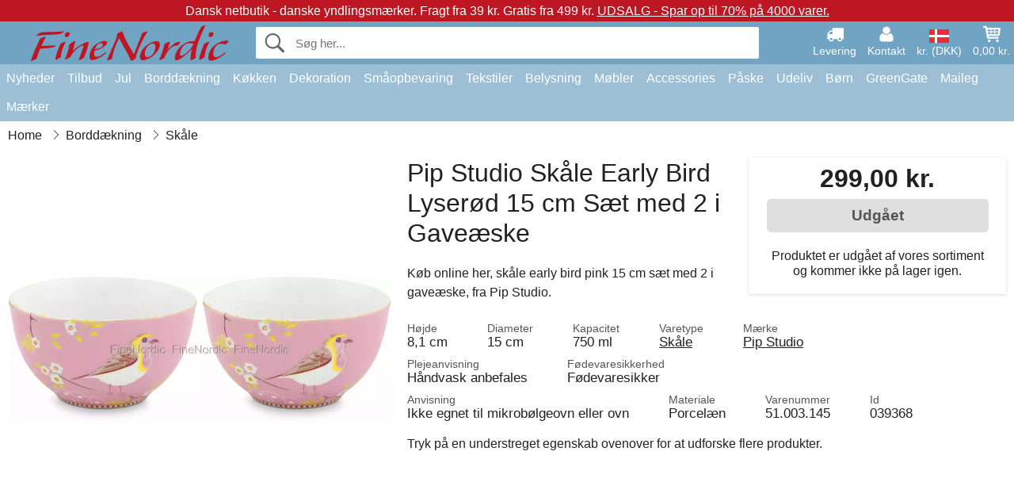

--- FILE ---
content_type: text/html; charset=UTF-8
request_url: https://www.finenordic.dk/pip-studio-skaale-early-bird-pink-15-cm-saet-med-2-i-gaveaeske.html
body_size: 11801
content:
<!DOCTYPE html>
<html lang="da">
<head>
	<meta charset="UTF-8">
	<title>Pip Studio Skåle Early Bird Pink 15 cm Sæt med 2 i Gaveæske</title>
	<meta name="description" content="Køb online her, skåle early bird pink 15 cm sæt med 2 i gaveæske, fra Pip Studio.">
	<meta name="robots" content="noindex">
	<meta name="viewport" content="width=device-width,initial-scale=1">
	<meta name="apple-mobile-web-app-capable" content="yes">
	<link rel="apple-touch-icon" sizes="180x180" href="https://images.finenordic.dk/image/favicon/finenordic/apple-touch-icon.png">
    <link rel="icon" type="image/png" href="https://images.finenordic.dk/image/favicon/finenordic/favicon-32x32.png" sizes="32x32">
    <link rel="icon" type="image/png" href="https://images.finenordic.dk/image/favicon/finenordic/favicon-16x16.png" sizes="16x16">
    <link rel="manifest" href="/static/site_meta/1/manifest.json">
    <link rel="mask-icon" href="https://images.finenordic.dk/image/favicon/finenordic/favicon/safari-pinned-tab.svg" color="#5bbad5">
    <link rel="shortcut icon" href="https://images.finenordic.dk/image/favicon/finenordic/favicon.ico">
    <meta name="msapplication-config" content="/static/site_meta/1/browserconfig.xml">
    <meta name="theme-color" content="#71a3c3">
    <link rel="search" type="application/opensearchdescription+xml" href="/static/site_meta/1/opensearch.xml" title="FineNordic">
	<meta property="og:site_name" content="FineNordic">
	<meta property="og:url" content="https://www.finenordic.dk/pip-studio-skaale-early-bird-pink-15-cm-saet-med-2-i-gaveaeske.html">
	<meta property="og:title" content="Pip Studio Skåle Early Bird Pink 15 cm Sæt med 2 i Gaveæske">
	<meta property="og:description" content="Køb online her, skåle early bird pink 15 cm sæt med 2 i gaveæske, fra Pip Studio.">
	<meta property="og:image" content="https://images.finenordic.dk/image/51724-large-1583686191/pip-studio-skaale-early-bird-pink-15-cm-saet-med-2-i-gaveaeske.jpg">
	<meta property="og:type" content="product">
	<meta property="og:availability" content="oos">
	<meta property="product:price:amount" content="299">
	<meta property="product:price:currency" content="DKK">
<link rel="alternate" href="https://www.finenordic.dk/pip-studio-skaale-early-bird-pink-15-cm-saet-med-2-i-gaveaeske.html" hreflang="da-DK"><link rel="alternate" href="https://www.finenordic.com/pip-studio-bowls-early-bird-pink-15-cm-set-of-2-in-gift-box.html" hreflang="x-default"><link rel="alternate" href="https://www.finenordic.de/pip-studio-schuesseln-early-bird-pink-15-cm-2er-set-im-geschenkbox.html" hreflang="de-AT"><link rel="alternate" href="https://www.finenordic.de/pip-studio-schuesseln-early-bird-pink-15-cm-2er-set-im-geschenkbox.html" hreflang="de-DE"><link rel="alternate" href="https://www.finenordic.no/pip-studio-skaaler-early-bird-pink-15-cm-sett-med-2-i-gaveeske.html" hreflang="no-NO"><link rel="alternate" href="https://www.finenordic.se/pip-studio-skaalar-early-bird-pink-15-cm-set-med-2-i-presentlaada.html" hreflang="sv-SE"><link rel="alternate" href="https://www.finenordic.co.uk/pip-studio-bowls-early-bird-pink-15-cm-set-of-2-in-gift-box.html" hreflang="en-GB"><link rel="alternate" href="https://www.finenordic.ch/pip-studio-schuesseln-early-bird-pink-15-cm-2er-set-im-geschenkbox.html" hreflang="de-CH">	
	<link rel="canonical" href="https://www.finenordic.dk/pip-studio-skaale-early-bird-pink-15-cm-saet-med-2-i-gaveaeske.html">
	
	<script>
	var hasCookies = document.cookie.length;
	
	function getCookie(a){if(!hasCookies)return"";a+="=";for(var c=document.cookie.split(";"),b=0;b<c.length;b++){var d=c[b].trim();if(0===d.indexOf(a))return decodeURIComponent(d.substring(a.length).replace(/\+/g, '%20'))}return""};

	function deleteCookie(a) {document.cookie=a+'=;'+'expires=Thu, 01 Jan 1970 00:00:00 GMT';}
	
	if (hasCookies) {
		if (getCookie('redirect_request')) {					
			document.cookie = 'redirect_reply=1;path=/';
			if (getCookie('redirect_reply')) {
				deleteCookie('redirect_request');
				window.location.reload(true);
			}
		}
	}
				
	</script>
	<link rel="stylesheet" href="/static/css/a_D_XuYHSroWhu2.pX1MlA.css"></head>
<body itemscope itemtype="http://schema.org/WebPage">
	<div id="page">
		<div id="page_overlay"></div>		
				<div id="context_notice_wrapper" class="row"><div id="context_notice" style="padding-right:5px;">
<span>Dansk netbutik - danske yndlingsmærker.</span><span>&nbsp;Fragt fra 39 kr. Gratis fra 499 kr.</span><span>&nbsp;<a href="/tilbud">UDSALG - Spar op til 70% på 4000 varer.</a></span>
</div></div>
				<header id="header" class="row main_color_500">
			<div id="header_links">						
				<a class="header_link_item desktop" href="/levering">
					<svg width="22" height="22" viewBox="0 0 1792 1792" fill="#fff" focusable="false">
						<path d="M640 1408q0-52-38-90t-90-38-90 38-38 90 38 90 90 38 90-38 38-90zm-384-512h384v-256h-158q-13 0-22 9l-195 195q-9 9-9 22v30zm1280 512q0-52-38-90t-90-38-90 38-38 90 38 90 90 38 90-38 38-90zm256-1088v1024q0 15-4 26.5t-13.5 18.5-16.5 11.5-23.5 6-22.5 2-25.5 0-22.5-.5q0 106-75 181t-181 75-181-75-75-181h-384q0 106-75 181t-181 75-181-75-75-181h-64q-3 0-22.5.5t-25.5 0-22.5-2-23.5-6-16.5-11.5-13.5-18.5-4-26.5q0-26 19-45t45-19v-320q0-8-.5-35t0-38 2.5-34.5 6.5-37 14-30.5 22.5-30l198-198q19-19 50.5-32t58.5-13h160v-192q0-26 19-45t45-19h1024q26 0 45 19t19 45z"></path>
					</svg>
					<span class="text">Levering</span>
				</a>
				<a class="header_link_item desktop" href="/kontakt">
					<svg width="22" height="22" viewBox="0 0 1792 1792" fill="#fff" focusable="false">
						<path d="M1600 1405q0 120-73 189.5t-194 69.5h-874q-121 0-194-69.5t-73-189.5q0-53 3.5-103.5t14-109 26.5-108.5 43-97.5 62-81 85.5-53.5 111.5-20q9 0 42 21.5t74.5 48 108 48 133.5 21.5 133.5-21.5 108-48 74.5-48 42-21.5q61 0 111.5 20t85.5 53.5 62 81 43 97.5 26.5 108.5 14 109 3.5 103.5zm-320-893q0 159-112.5 271.5t-271.5 112.5-271.5-112.5-112.5-271.5 112.5-271.5 271.5-112.5 271.5 112.5 112.5 271.5z"></path>
					</svg>
					<span class="text">Kontakt</span>
				</a>											
				<a href="#" id="change_context_toggle" class="header_link_item"><img id="header_link_flag" src="https://images.finenordic.dk/image/flags/DK.png" /><span class="text">kr. (DKK)</span></a>											
				<a href="#" id="header_cart" class="header_link_item">					
					<svg viewBox="0 0 19.3 19.3" width="22" height="22" focusable="false" fill="#fff">
						<path d="M19 3c-0.2-0.2-0.5-0.3-0.8-0.3H4.4L4.2 1.5C4.2 1 3.7 0.6 3.3 0.6H1c-0.6 0-1 0.4-1 1s0.4 1 1 1h1.4l1.9 11.2c0 0 0 0.1 0 0.1 0 0.1 0 0.1 0.1 0.2 0 0.1 0.1 0.1 0.1 0.2 0 0 0.1 0.1 0.1 0.1 0.1 0.1 0.1 0.1 0.2 0.1 0 0 0.1 0 0.1 0.1 0.1 0 0.2 0.1 0.4 0.1 0 0 11 0 11 0 0.6 0 1-0.4 1-1s-0.4-1-1-1H6.1l-0.2-1H17.3c0.5 0 0.9-0.4 1-0.9l1-7C19.3 3.5 19.2 3.2 19 3zM17.1 4.6l-0.3 2H13.3v-2H17.1zM12.3 4.6v2h-3v-2H12.3zM12.3 7.6v2h-3v-2H12.3zM8.3 4.6v2h-3c-0.1 0-0.1 0-0.1 0l-0.3-2H8.3zM5.3 7.6H8.3v2H5.6L5.3 7.6zM13.3 9.6v-2h3.4l-0.3 2H13.3z"/>
						<circle cx="6.8" cy="17.1" r="1.5"/>
						<circle cx="15.8" cy="17.1" r="1.5"/>
					</svg>
					<span id="header_cart_total" class="text">0,00 kr.</span>
					<span id="header_cart_text" class="text">Kurv</span>						
				</a>	
			</div>
			<div id="header_container" class="container">
				<svg id="menu_toggle" viewBox="0 0 36 24" fill="#fff" focusable="false">
					<path d="M0 24h36v-4H0v4zm0-10h36v-4H0v4zm0-14v4h36v-4H6z"></path>
				</svg>
				<div id="header_logo_container">
					<a href="/">
						<img id="header_logo" src="https://images.finenordic.dk/image/logo/finenordic/finenordic.svg" alt="FineNordic">
					</a>
				</div>
				<div id="header_search">
					<div id="search_wrapper">
												<form action="/soeg" method="get" role="search" id="header_search_form" tabindex="-1">	
							<div id="search_input_wrapper">								
								<button id="submit_search" tabindex="-1">
									<div class="spinner">	
										<div class="spinner_inner">
									        <div class="circle_clipper left">
									        	<div class="circle"></div>	        		
									        </div><div class="circle_clipper right">
									          <div class="circle"></div>
									        </div>
								    	</div>
								    </div>
									<svg id="submit_search_icon" viewBox="0 0 16 16" fill="#666" focusable="false">
										<path d="M15.7 13.3l-3.81-3.83A5.93 5.93 0 0 0 13 6c0-3.31-2.69-6-6-6S1 2.69 1 6s2.69 6 6 6c1.3 0 2.48-.41 3.47-1.11l3.83 3.81c.19.2.45.3.7.3.25 0 .52-.09.7-.3a.996.996 0 0 0 0-1.41v.01zM7 10.7c-2.59 0-4.7-2.11-4.7-4.7 0-2.59 2.11-4.7 4.7-4.7 2.59 0 4.7 2.11 4.7 4.7 0 2.59-2.11 4.7-4.7 4.7z"></path>
									</svg>
								</button>
								<input name="q" id="header_search_input" value="" placeholder="Søg her..." autocomplete="off" autocorrect="off" autocapitalize="off">
								<button type="button" id="search_close">	
									<svg id="search_close_icon" viewBox="0 0 16 16" fill="#666" focusable="false">
										<path d="M2,0 l6,6 6,-6 2,2 -6,6 6,6 -2,2 -6,-6 -6,6 -2,-2 6,-6 -6,-6z"></path>
									</svg>
								</button>															
							</div>						
							<div id="search_results">
								<div id="search_content"></div>
								<button id="total_results"></button>
								<div id="ajax_no_results" class="row">Beklager, men vi fandt ikke noget.</div>							
							</div>
						</form>	
					</div>
				</div>			
				<div id="header_cart_spacer"></div>								
			</div>				
		</header>
		<div id="sidebar_cart" tabindex="-1">				
			<div id="cart_summary">
				<div class="sidebar_top row main_color_500 main_color_300_border">
					<div class="sidebar_title">
						<a href="#" class="sidebar_close sidebar_close_js">	
							<svg viewBox="0 0 16 16" width="16" height="16" fill="#fff" focusable="false">
								<path d="M2,0 l6,6 6,-6 2,2 -6,6 6,6 -2,2 -6,-6 -6,6 -2,-2 6,-6 -6,-6z"></path>
							</svg>
							Luk						</a>
						Indkøbskurv					</div>								
					<div id="cart_summary_total">Total (<span id="cart_count"></span>):<span id="cart_total"></span></div>	
					<div id="cart_summary_action" class="row">
						<a href="/kurv" class="button cart_button_view">
							Vis kurv				
						</a>
						<a href="/kurv" class="button action cart_button_checkout">
							Til kassen																										
							<svg class="chevron-right" width="12px" height="18px" viewBox="0 0 12 18" fill="#fff" focusable="false">
								<path d="M0.88 2.12L3 0l9 9 -9 9 -2.12-2.12L7.76 9z"></path>
							</svg>					
						</a>						
					</div>												
				</div>
				<div id="cart_summary_inner" class="row">
					<p id="cart_no_products">Din indkøbskurv er tom.</p>
					<div id="cart_summary_content" class="row scrollable_section"></div>					
				</div>	
			</div>
		</div>
		<div id="sidebar_context" tabindex="-1">
			<div id="change_context">				
				<div class="sidebar_top row main_color_500 main_color_300_border">
					<div class="sidebar_title">
						<a href="#" class="sidebar_close sidebar_close_js">	
							<svg viewBox="0 0 16 16" width="16" height="16" fill="#fff" focusable="false">
								<path d="M2,0 l6,6 6,-6 2,2 -6,6 6,6 -2,2 -6,-6 -6,6 -2,-2 6,-6 -6,-6z"></path>
							</svg>
							Luk						</a>
						Land og valuta					</div>
				</div>
				<div id="change_context_inner" class="row scrollable_section">
					<div id="change_context_top">	
						<form method="POST">
							<label class="row" for="country_select">Leverings-land</label>										
							<select name="id_country" id="country_select" class="row"></select>
							<label class="row" for="currency_select">Valuta</label>
							<select name="id_currency" id="currency_select" class="row"></select>
							<button type="submit" name="action" value="setContext" class="button action" id="submit_context">Opdater</button>
						</form>
					</div>
					<div id="change_context_bottom">	
						<ul>
														<li>
								<a href="/levering">Fragtpriser</a>
							</li>
														<li>
								<a href="/fortrydelsesret-retur">Fortrydelsesret og returer</a>
							</li>
														<li>
								<a href="/betalingsmaader">Betalingsmåder</a>
							</li>
														<li>
								<a href="/saadan-handler-du">Sådan handler du</a>
							</li>
														<li>
								<a href="/sporing">Spor din ordre</a>
							</li>
														<li>
								<a href="/kontakt">Kontakt os</a>
							</li>
														<li>
								<a href="/om-os">Om os</a>
							</li>
														<li>
								<a href="/butik">Butik og åbningstider</a>
							</li>
														<li>
								<a href="/handelsbetingelser">Handelsbetingelser</a>
							</li>
														<li>
								<a href="/presse">Presse</a>
							</li>
														<li>
								<a href="/sitemap">Webside-oversigt</a>
							</li>
														<li>
								<a href="/job">Job</a>
							</li>
													</ul>
					</div>	
				</div>
			</div>
		</div>		
		<div id="sidebar_menu">				
		<div role="navigation" id="header_navigation" class="row main_color_300" itemscope itemtype="http://schema.org/SiteNavigationElement">
	<div id="nav_top">	
		<div id="nav_title">
			Menu			
		</div>
		<a href="#" id="nav_close" class="sidebar_close_js">	
			<svg viewBox="0 0 16 16" width="16" height="16" fill="#000" fill-opacity=".54" focusable="false">
				<path d="M2,0 l6,6 6,-6 2,2 -6,6 6,6 -2,2 -6,-6 -6,6 -2,-2 6,-6 -6,-6z"></path>
			</svg>
			Luk		</a>		
	</div>	
	<nav class="scrollable_section">
		<ul>
					<li>
				<a href="/nyheder">Nyheder</a>
								<ul class="sub_menu">
					<li>
						<a href="/nyheder">Nyheder (se alt)</a>
					</li>
														
						<li>
							<a href="/nyheder?maerke=greengate">GreenGate nyheder</a>
						</li>
														
						<li>
							<a href="/nyheder?maerke=ib-laursen">Ib Laursen nyheder</a>
						</li>
														
						<li>
							<a href="/nyheder?maerke=maileg">Maileg nyheder</a>
						</li>
														
						<li>
							<a href="/nyheder?maerke=rice">RICE nyheder</a>
						</li>
														
						<li>
							<a href="/nyheder?maerke=chic-antique">Chic Antique nyheder</a>
						</li>
													
				</ul>
							</li>
					<li>
				<a href="/tilbud">Tilbud</a>
								<ul class="sub_menu">
					<li>
						<a href="/tilbud">Tilbud (se alt)</a>
					</li>
														
						<li>
							<a href="/soeg?maerke=greengate&tilbud=1">GreenGate Tilbud</a>
						</li>
														
						<li>
							<a href="/soeg?maerke=ib-laursen&tilbud=1">Ib Laursen Tilbud</a>
						</li>
														
						<li>
							<a href="/soeg?maerke=maileg&tilbud=1">Maileg Tilbud</a>
						</li>
														
						<li>
							<a href="/soeg?maerke=rice&tilbud=1">RICE Tilbud</a>
						</li>
														
						<li>
							<a href="/soeg?maerke=chic-antique&tilbud=1">Chic Antique Tilbud</a>
						</li>
													
				</ul>
							</li>
					<li>
				<a href="jul">Jul</a>
								<ul class="sub_menu">
					<li>
						<a href="jul">Jul (se alt)</a>
					</li>
														
						<li>
							<a href="advent">Advent</a>
						</li>
														
						<li>
							<a href="jule-baand">Bånd</a>
						</li>
														
						<li>
							<a href="juledekoration">Jule-Dekoration</a>
						</li>
														
						<li>
							<a href="jule-indpakning">Jule-Indpakning</a>
						</li>
														
						<li>
							<a href="julebageri">Julebageri</a>
						</li>
														
						<li>
							<a href="juletraespynt">Juletræspynt</a>
						</li>
														
						<li>
							<a href="julelys-lysestager">Lys & Lysestager</a>
						</li>
														
						<li>
							<a href="nisser">Nisser</a>
						</li>
													
				</ul>
							</li>
					<li>
				<a href="porcelaen-bestik-glas">Borddækning</a>
								<ul class="sub_menu">
					<li>
						<a href="porcelaen-bestik-glas">Borddækning (se alt)</a>
					</li>
														
						<li>
							<a href="aeggebaegre">Æggebægre</a>
						</li>
														
						<li>
							<a href="bageforme">Bageforme</a>
						</li>
														
						<li>
							<a href="bakker">Bakker</a>
						</li>
														
						<li>
							<a href="bestik">Bestik</a>
						</li>
														
						<li>
							<a href="bordskaanere">Bordskånere</a>
						</li>
														
						<li>
							<a href="broedkurve">Brødkurve</a>
						</li>
														
						<li>
							<a href="daekkeservietter">Dækkeservietter</a>
						</li>
														
						<li>
							<a href="duge">Duge</a>
						</li>
														
						<li>
							<a href="fade">Fade</a>
						</li>
														
						<li>
							<a href="fade-glasklokker">Fade & Glasklokker</a>
						</li>
														
						<li>
							<a href="glas">Glas</a>
						</li>
														
						<li>
							<a href="kaffekander">Kaffekander</a>
						</li>
														
						<li>
							<a href="kander">Kander</a>
						</li>
														
						<li>
							<a href="karafler-flasker">Karafler & Flasker</a>
						</li>
														
						<li>
							<a href="kopper-krus">Kopper & Krus</a>
						</li>
														
						<li>
							<a href="lattekopper">Lattekopper</a>
						</li>
														
						<li>
							<a href="opsatser-etagerer">Opsatser & Etagèrer</a>
						</li>
														
						<li>
							<a href="papirservietter">Papirservietter</a>
						</li>
														
						<li>
							<a href="salt-og-peber">Salt og Peber</a>
						</li>
														
						<li>
							<a href="servietholdere">Servietholdere</a>
						</li>
														
						<li>
							<a href="skaale">Skåle</a>
						</li>
														
						<li>
							<a href="broedservietter">Stofservietter</a>
						</li>
														
						<li>
							<a href="sukkerskaale">Sukkerskåle</a>
						</li>
														
						<li>
							<a href="tallerkener">Tallerkner</a>
						</li>
														
						<li>
							<a href="tekander">Tekander</a>
						</li>
													
				</ul>
							</li>
					<li>
				<a href="koekken">Køkken</a>
								<ul class="sub_menu">
					<li>
						<a href="koekken">Køkken (se alt)</a>
					</li>
														
						<li>
							<a href="bageudstyr">Bageudstyr</a>
						</li>
														
						<li>
							<a href="broedbokse">Brødbokse</a>
						</li>
														
						<li>
							<a href="koekken-daaser">Dåser</a>
						</li>
														
						<li>
							<a href="forklaeder">Forklæder</a>
						</li>
														
						<li>
							<a href="grydelapper">Grydelapper</a>
						</li>
														
						<li>
							<a href="koekken-dekoration">Køkkendekoration</a>
						</li>
														
						<li>
							<a href="koekkengrej">Køkkengrej</a>
						</li>
														
						<li>
							<a href="koekkenknive-skaerebraetter">Køkkenknive & Skærebrætter</a>
						</li>
														
						<li>
							<a href="koeletasker">Køletasker</a>
						</li>
														
						<li>
							<a href="krukker">Krukker</a>
						</li>
														
						<li>
							<a href="madkasser">Madkasser</a>
						</li>
														
						<li>
							<a href="opvask">Opvask</a>
						</li>
														
						<li>
							<a href="saebe-saebedispensere">Sæbe & Sæbedispensere</a>
						</li>
														
						<li>
							<a href="te">Te</a>
						</li>
														
						<li>
							<a href="termoflasker">Termoflasker</a>
						</li>
														
						<li>
							<a href="viskestykker">Viskestykker</a>
						</li>
													
				</ul>
							</li>
					<li>
				<a href="dekoration">Dekoration</a>
								<ul class="sub_menu">
					<li>
						<a href="dekoration">Dekoration (se alt)</a>
					</li>
														
						<li>
							<a href="badevaerelse-tilbehoer">Badeværelse-Tilbehør</a>
						</li>
														
						<li>
							<a href="billedrammer">Billedrammer</a>
						</li>
														
						<li>
							<a href="bolig-accessories">Bolig-Accessories</a>
						</li>
														
						<li>
							<a href="boeger-magasiner">Bøger og Magasiner</a>
						</li>
														
						<li>
							<a href="bryggers">Bryggers</a>
						</li>
														
						<li>
							<a href="fade-bakker">Fade & Bakker</a>
						</li>
														
						<li>
							<a href="fyrfadsstager">Fyrfadsstager</a>
						</li>
														
						<li>
							<a href="indpakning">Indpakning</a>
						</li>
														
						<li>
							<a href="lanterner">Lanterner</a>
						</li>
														
						<li>
							<a href="lysestager">Lysestager</a>
						</li>
														
						<li>
							<a href="maling">Maling</a>
						</li>
														
						<li>
							<a href="metalskilte">Metalskilte</a>
						</li>
														
						<li>
							<a href="opslagstavler">Opslagstavler</a>
						</li>
														
						<li>
							<a href="skjulere">Skjulere</a>
						</li>
														
						<li>
							<a href="stearinlys">Stearinlys</a>
						</li>
														
						<li>
							<a href="traeskilte-kridttavler">Træskilte & Kridttavler</a>
						</li>
														
						<li>
							<a href="ure">Ure</a>
						</li>
														
						<li>
							<a href="vaser">Vaser</a>
						</li>
														
						<li>
							<a href="wallstickers">Wallstickers</a>
						</li>
													
				</ul>
							</li>
					<li>
				<a href="opbevaring">Småopbevaring</a>
								<ul class="sub_menu">
					<li>
						<a href="opbevaring">Småopbevaring (se alt)</a>
					</li>
														
						<li>
							<a href="kortholdere-magasinholdere">Kortholdere & Magasinholdere</a>
						</li>
														
						<li>
							<a href="pilekurve-zinkkurve-metalkasser">Pilekurve, zinkkurve & Metalkasser</a>
						</li>
														
						<li>
							<a href="smaa-aesker-daaser-glasaesker">Små Æsker, Dåser & Glasæsker</a>
						</li>
														
						<li>
							<a href="traadhylder-traadknager">Trådhylder & Trådknager</a>
						</li>
														
						<li>
							<a href="traadkurve">Trådkurve</a>
						</li>
														
						<li>
							<a href="traekasser">Trækasser</a>
						</li>
													
				</ul>
							</li>
					<li>
				<a href="tekstiler">Tekstiler</a>
								<ul class="sub_menu">
					<li>
						<a href="tekstiler">Tekstiler (se alt)</a>
					</li>
														
						<li>
							<a href="baand">Bånd</a>
						</li>
														
						<li>
							<a href="doermaatter">Dørmåtter</a>
						</li>
														
						<li>
							<a href="hynder">Hynder & Puff</a>
						</li>
														
						<li>
							<a href="pudefyld">Pudefyld</a>
						</li>
														
						<li>
							<a href="puder-pudebetraek">Puder & Pudebetræk</a>
						</li>
														
						<li>
							<a href="plaider">Quilt & Plaider</a>
						</li>
														
						<li>
							<a href="taepper">Tæpper</a>
						</li>
														
						<li>
							<a href="uldtaepper">Uldtæpper</a>
						</li>
													
				</ul>
							</li>
					<li>
				<a href="belysning">Belysning</a>
								<ul class="sub_menu">
					<li>
						<a href="belysning">Belysning (se alt)</a>
					</li>
														
						<li>
							<a href="bordlamper">Bordlamper</a>
						</li>
														
						<li>
							<a href="gloedepaerer">Glødepærer</a>
						</li>
														
						<li>
							<a href="krystallysekroner">Krystallysekroner</a>
						</li>
														
						<li>
							<a href="lampeskaerme">Lampeskærme</a>
						</li>
														
						<li>
							<a href="loftslamper">Loftslamper</a>
						</li>
														
						<li>
							<a href="prisme-lysekroner">Prisme-Lysekroner</a>
						</li>
														
						<li>
							<a href="vaeglamper">Væglamper</a>
						</li>
													
				</ul>
							</li>
					<li>
				<a href="moebler">Møbler</a>
								<ul class="sub_menu">
					<li>
						<a href="moebler">Møbler (se alt)</a>
					</li>
														
						<li>
							<a href="baenke-skamler">Bænke & Skamler</a>
						</li>
														
						<li>
							<a href="borde">Borde</a>
						</li>
														
						<li>
							<a href="hylder">Hylder</a>
						</li>
														
						<li>
							<a href="knager">Knager</a>
						</li>
														
						<li>
							<a href="knageraekker">Knagerækker</a>
						</li>
														
						<li>
							<a href="moebelgreb">Møbelgreb</a>
						</li>
														
						<li>
							<a href="porcelaensgreb">Porcelænsgreb</a>
						</li>
														
						<li>
							<a href="skabe">Skabe</a>
						</li>
														
						<li>
							<a href="spejle">Spejle</a>
						</li>
														
						<li>
							<a href="stole">Stole</a>
						</li>
														
						<li>
							<a href="tallerkenraekker">Tallerkenrækker</a>
						</li>
													
				</ul>
							</li>
					<li>
				<a href="accessories">Accessories</a>
								<ul class="sub_menu">
					<li>
						<a href="accessories">Accessories (se alt)</a>
					</li>
														
						<li>
							<a href="tasker">Tasker</a>
						</li>
														
						<li>
							<a href="toilettasker-kosmetikpunge">Toilettasker & Kosmetikpunge</a>
						</li>
													
				</ul>
							</li>
					<li>
				<a href="paaske">Påske</a>
								<ul class="sub_menu">
					<li>
						<a href="paaske">Påske (se alt)</a>
					</li>
														
						<li>
							<a href="paaskeaeg">Påskeæg</a>
						</li>
														
						<li>
							<a href="paaskeborddaekning">Påskeborddækning</a>
						</li>
														
						<li>
							<a href="paaskeharer">Påskeharer</a>
						</li>
														
						<li>
							<a href="paaskepynt">Påskepynt</a>
						</li>
													
				</ul>
							</li>
					<li>
				<a href="udeliv">Udeliv</a>
								<ul class="sub_menu">
					<li>
						<a href="udeliv">Udeliv (se alt)</a>
					</li>
														
						<li>
							<a href="altankasser">Altankasser</a>
						</li>
														
						<li>
							<a href="have-accessories">Have-Accessories</a>
						</li>
														
						<li>
							<a href="vandkander">Vandkander</a>
						</li>
													
				</ul>
							</li>
					<li>
				<a href="boern">Børn</a>
								<ul class="sub_menu">
					<li>
						<a href="boern">Børn (se alt)</a>
					</li>
														
						<li>
							<a href="boerneaccessories">Børneaccessories</a>
						</li>
														
						<li>
							<a href="boerneborddaekning">Børneborddækning</a>
						</li>
														
						<li>
							<a href="boernefest">Børnefest</a>
						</li>
														
						<li>
							<a href="boerneindpakning">Børnegaveindpakning</a>
						</li>
														
						<li>
							<a href="boernelamper">Børnelamper</a>
						</li>
														
						<li>
							<a href="boernemadkasser">Børnemadkasser</a>
						</li>
														
						<li>
							<a href="boernevaerelset">Børneværelset</a>
						</li>
														
						<li>
							<a href="legetoej">Legetøj</a>
						</li>
													
				</ul>
							</li>
					<li>
				<a href="green-gate">GreenGate</a>
								<ul class="sub_menu">
					<li>
						<a href="green-gate">GreenGate (se alt)</a>
					</li>
														
						<li>
							<a href="green-gate-bolig">GreenGate Bolig</a>
						</li>
														
						<li>
							<a href="green-gate-jul">GreenGate Jul</a>
						</li>
														
						<li>
							<a href="green-gate-koekken">GreenGate Køkken</a>
						</li>
														
						<li>
							<a href="green-gate-porcelaen">GreenGate Porcelæn & Service</a>
						</li>
														
						<li>
							<a href="green-gate-quilt-puder">GreenGate Quilt & Puder</a>
						</li>
														
						<li>
							<a href="green-gate-serier">GreenGate Serier</a>
						</li>
														
						<li>
							<a href="green-gate-tasker-accessories">GreenGate Tasker & Accessories</a>
						</li>
													
				</ul>
							</li>
					<li>
				<a href="maileg">Maileg</a>
								<ul class="sub_menu">
					<li>
						<a href="maileg">Maileg (se alt)</a>
					</li>
														
						<li>
							<a href="maileg-advent">Maileg Advent</a>
						</li>
														
						<li>
							<a href="maileg-baby-boernelegetoej">Maileg Baby- & Børnelegetøj</a>
						</li>
														
						<li>
							<a href="maileg-boerne-accessories">Maileg Børne Accessories</a>
						</li>
														
						<li>
							<a href="maileg-dekoration">Maileg Dekoration</a>
						</li>
														
						<li>
							<a href="maileg-julebageri">Maileg Julebageri</a>
						</li>
														
						<li>
							<a href="maileg-kaniner-tilbehoer">Maileg Kaniner & Harer</a>
						</li>
														
						<li>
							<a href="maileg-kort-papir-baand-lys">Maileg Kort, Papir, Bånd & Lys</a>
						</li>
														
						<li>
							<a href="maileg-mus">Maileg Mus</a>
						</li>
														
						<li>
							<a href="maileg-nisser">Maileg Nisser</a>
						</li>
														
						<li>
							<a href="maileg-paaske">Maileg Påske</a>
						</li>
														
						<li>
							<a href="maileg-til-juletraeet">Maileg Til Juletræet</a>
						</li>
													
				</ul>
							</li>
					<li>
				<a href="/soeg">Mærker</a>
								<ul class="sub_menu">
					<li>
						<a href="/soeg">Mærker (se alt)</a>
					</li>
														
						<li>
							<a href="bloomingville">Bloomingville</a>
						</li>
														
						<li>
							<a href="chic-antique">Chic Antique</a>
						</li>
														
						<li>
							<a href="green-gate">GreenGate</a>
						</li>
														
						<li>
							<a href="house-doctor">House Doctor</a>
						</li>
														
						<li>
							<a href="ib-laursen">Ib Laursen</a>
						</li>
														
						<li>
							<a href="jeanne-d-arc-living">Jeanne d'Arc Living</a>
						</li>
														
						<li>
							<a href="maileg">Maileg</a>
						</li>
														
						<li>
							<a href="pip-studio">Pip Studio</a>
						</li>
														
						<li>
							<a href="rice">Rice</a>
						</li>
													
				</ul>
							</li>
				</ul>
	</nav>
</div>		</div>
				<div id="breadcrumb" class="row">
	<ol itemscope itemtype="http://schema.org/BreadcrumbList">
					<li class="breadcrumb_item first_item" itemprop="itemListElement" itemscope itemtype="http://schema.org/ListItem">			
				<a href="/" itemprop="item">
					<span itemprop="name">Home</span>
				</a>
				<meta itemprop="position" content="1">			
			</li>
						<li class="breadcrumb_item" itemprop="itemListElement" itemscope itemtype="http://schema.org/ListItem">			
				<a href="/porcelaen-bestik-glas" itemprop="item">
					<span itemprop="name">Borddækning</span>
				</a>
				<meta itemprop="position" content="2">			
			</li>
						<li class="breadcrumb_item" itemprop="itemListElement" itemscope itemtype="http://schema.org/ListItem">			
				<a href="/skaale" itemprop="item">
					<span itemprop="name">Skåle</span>
				</a>
				<meta itemprop="position" content="3">			
			</li>
				</ol>
</div>
<div class="row" itemprop="mainContentOfPage">
	<div id="product" class="row" itemscope itemtype="http://schema.org/Product">
		<div id="product_main">	
			<h1 id="mobile_name">
				Pip Studio Skåle Early Bird Lyserød 15 cm Sæt med 2 i Gaveæske				<div class="name_meta"></div>
			</h1>				
			<div id="left_column" class="image_container">
									<div id="product_picture_wrapper" class="picture_wrapper">
				 		<picture id="image" class="transition">
							  <source media="(min-width: 768px)" srcset="https://images.finenordic.dk/image/51724-mediumlarge-1583686191/pip-studio-skaale-early-bird-pink-15-cm-saet-med-2-i-gaveaeske.webp" type="image/webp" data-size="mediumlarge">
							  <source media="(min-width: 768px)" srcset="https://images.finenordic.dk/image/51724-mediumlarge-1583686191/pip-studio-skaale-early-bird-pink-15-cm-saet-med-2-i-gaveaeske.jpg" data-size="mediumlarge">
							  <source srcset="https://images.finenordic.dk/image/51724-smalllarge-1583686191/pip-studio-skaale-early-bird-pink-15-cm-saet-med-2-i-gaveaeske.webp" type="image/webp" data-size="smalllarge">
							  <source srcset="https://images.finenordic.dk/image/51724-smalllarge-1583686191/pip-studio-skaale-early-bird-pink-15-cm-saet-med-2-i-gaveaeske.jpg" data-size="smalllarge">
							  <img id="product_image" class="product_image" src="https://images.finenordic.dk/image/51724-mediumlarge-1583686191/pip-studio-skaale-early-bird-pink-15-cm-saet-med-2-i-gaveaeske.jpg" data-size="mediumlarge">
				 		</picture>
			 		</div>
			 		<meta itemprop="image" content="https://images.finenordic.dk/image/51724-mediumlarge-1583686191/pip-studio-skaale-early-bird-pink-15-cm-saet-med-2-i-gaveaeske.jpg"></meta>
			 		<style>
			 		#product_picture_wrapper {
			 			max-width: 540px;		 			
			 		}
			 		#image {
			 			padding-bottom: 100%;
			 		}
			 		@media (max-width: 767px) {
			 			#product_picture_wrapper {
			 				max-width: 270px;		 				
				 		}
			 		}
			 		</style>			 		 
		 				 					</div>			
			<div id="right_column">
				<div id="product_action" class="product_box out_of_stock">					
										<div id="price" itemprop="offers" itemscope itemtype="http://schema.org/Offer">
						<span itemprop="priceCurrency" content="DKK"></span>
						<span itemprop="price" content="299"></span>
						299,00 kr.							
												<meta itemprop="availability" content="http://schema.org/Discontinued" />
											</div>
															<div id="buy_button_container" >					
													<button class="button product_buy_button" disabled>
								Udgået							</button>
														<p id="stock_notification">Produktet er udgået af vores sortiment og kommer ikke på lager igen.</p>
															
					</div>
					<div id="_39368_in_cart" class="action_notification row">
						<div class="row in_cart">						
							Du har <span class="in_cart_quantity"></span> af dette produkt i din kurv.
						</div>
						<div class="row">
							<a href="/kurv" class="view_cart button">
								Vis kurv						
							</a>
							<a href="/kurv" class="continue_to_checkout button action">
								Til kassen								<svg class="chevron-right" width="12px" height="18px" viewBox="0 0 12 18" fill="#fff" focusable="false">
									<path d="M0.88 2.12L3 0l9 9 -9 9 -2.12-2.12L7.76 9z"></path>
								</svg>
							</a>							
						</div>								
					</div>
														</div>
															</div>				
			<h1 id="name" itemprop="name">
				Pip Studio Skåle Early Bird Lyserød 15 cm Sæt med 2 i Gaveæske				<div class="name_meta"></div>
			</h1>
			<div id="product_description" itemprop="description"><p>Køb online her, skåle early bird pink 15 cm sæt med 2 i gaveæske, fra Pip Studio.</p></div>			<div id="product_meta">
				<ul>
				<li>Højde<br><span>8,1 cm</span></li><li>Diameter<br><span>15 cm</span></li><li>Kapacitet<br><span>750 ml</span></li><li>Varetype<br><a href="/skaale">Skåle</a></li><li>Mærke<br><a href="/pip-studio"itemprop="brand">Pip Studio</a></li><li>Plejeanvisning<br><span>Håndvask anbefales</span></li><li>Fødevaresikkerhed<br><span>Fødevaresikker</span></li><li>Anvisning<br><span>Ikke egnet til mikrobølgeovn eller ovn</span></li><li>Materiale<br><span>Porcelæn</span></li><li>Varenummer<br><span itemprop="mpn">51.003.145</span></li><li>Id<br><span itemprop="sku">039368</span></li>				</ul>
							    <p id="product_meta_incentive">Tryk på en understreget egenskab ovenover for at udforske flere produkter.</p>
			    			</div>													
			<div class="row">
				<div id="product_taste_style">
									</div>				
			</div>
		</div>									
				<div id="related_products" class="row section">
			<h3 class="section_title">Relaterede produkter</h3>
			<div class="products_track_wrapper _5_products">	
				<button id="related_products_left" class="button track_arrow track_arrow_left" disabled>
					<svg class="chevron-left" width="10px" height="15px" viewBox="0 0 12 18" fill="#fff" focusable="false">
						<path d="M11.12 2.12L9 0l-9 9 9 9 2.12-2.12L4.24 9z"></path>
					</svg>
				</button>		
				<div id="related_products_track" class="products_track">
					<div class="product_container"><a class="product" href="/pip-studio-floral-krus-stor-early-bird-pink.html"><div class="image_container"><div class="picture_wrapper"><picture class="lazy"><source media="(min-width:768px)" data-src="https://images.finenordic.dk/image/41200-medium-1543720698/pip-studio-floral-krus-stor-early-bird-pink.jpg"><source data-src="https://images.finenordic.dk/image/41200-small-1543720698/pip-studio-floral-krus-stor-early-bird-pink.jpg"><img class="product_image" data-src="https://images.finenordic.dk/image/41200-medium-1543720698/pip-studio-floral-krus-stor-early-bird-pink.jpg"></picture></div></div><div class="content"><h5>Pip Studio Krus Stor Early Bird Lyserød</h5>H 10,4 cm, Ø 8,5 cm, L 12,4 cm, 350 ml<div class="availability"><div class="quantity ">På lager</div></div><div class="price"><div class="price_now">99,00 kr.</div></div></div></a></div><div class="product_container"><a class="product" href="/pip-studio-sukkerskaal-lb-red-medallion.html"><div class="image_container"><div class="picture_wrapper"><picture class="lazy"><source media="(min-width:768px)" data-src="https://images.finenordic.dk/image/62387-medium-1641567655/pip-studio-sukkerskaal-lb-red-medallion.jpg"><source data-src="https://images.finenordic.dk/image/62387-small-1641567655/pip-studio-sukkerskaal-lb-red-medallion.jpg"><img class="product_image" data-src="https://images.finenordic.dk/image/62387-medium-1641567655/pip-studio-sukkerskaal-lb-red-medallion.jpg"></picture></div></div><div class="content"><h5>Pip Studio Sukkerskål Love Birds Medallion Rød-Lyserød</h5>H 10,5 cm, Ø 10,5 cm, 300 ml<div class="availability"><div class="quantity ">På lager</div></div><div class="price"><div class="price_now">179,00 kr.</div></div></div></a></div><div class="product_container"><a class="product" href="/pip-studio-royal-sukkerskaal-multicoloured.html"><div class="image_container"><div class="picture_wrapper"><picture class="lazy"><source media="(min-width:768px)" data-src="https://images.finenordic.dk/image/41405-medium-1543720864/pip-studio-royal-sukkerskaal-multicoloured.jpg"><source data-src="https://images.finenordic.dk/image/41405-small-1543720864/pip-studio-royal-sukkerskaal-multicoloured.jpg"><img class="product_image" data-src="https://images.finenordic.dk/image/41405-medium-1543720864/pip-studio-royal-sukkerskaal-multicoloured.jpg"></picture></div></div><div class="content"><h5>Pip Studio Sukkerskål Royal Multi</h5>H 10,5 cm, Ø 0 cm, 235 ml<div class="availability"><div class="quantity ">På lager</div></div><div class="price"><div class="price_now">189,00 kr.</div></div></div></a></div><div class="product_container"><a class="product" href="/pip-studio-sukkerskaal-love-birds-medallion-smaragd-groen.html"><div class="image_container"><div class="picture_wrapper"><picture class="lazy"><source media="(min-width:768px)" data-src="https://images.finenordic.dk/image/76914-medium-1706699465/pip-studio-sukkerskaal-love-birds-medallion-smaragd-groen.jpg"><source data-src="https://images.finenordic.dk/image/76914-small-1706699465/pip-studio-sukkerskaal-love-birds-medallion-smaragd-groen.jpg"><img class="product_image" data-src="https://images.finenordic.dk/image/76914-medium-1706699465/pip-studio-sukkerskaal-love-birds-medallion-smaragd-groen.jpg"></picture></div></div><div class="content"><h5>Pip Studio Sukkerskål Love Birds Medallion Smaragd-Grøn</h5>H 10,5 cm, Ø 10,5 cm, 300 ml<div class="availability"><div class="quantity ">På lager</div></div><div class="price"><div class="price_now">189,00 kr.</div></div></div></a></div><div class="product_container"><a class="product" href="/pip-studio-skaal-blushing-birds-blue-12-cm.html"><div class="image_container"><div class="picture_wrapper"><picture class="lazy"><source media="(min-width:768px)" data-src="https://images.finenordic.dk/image/44747-medium-1556023839/pip-studio-skaal-blushing-birds-blue-12-cm.jpg"><source data-src="https://images.finenordic.dk/image/44747-small-1556023839/pip-studio-skaal-blushing-birds-blue-12-cm.jpg"><img class="product_image" data-src="https://images.finenordic.dk/image/44747-medium-1556023839/pip-studio-skaal-blushing-birds-blue-12-cm.jpg"></picture></div></div><div class="content"><h5>Pip Studio Skål Blushing Birds Blå 12 cm</h5>H 6,6 cm, Ø 12 cm, 400 ml<div class="availability"><div class="quantity warning">Ikke på lager</div></div><div class="price"><div class="price_now">119,00 kr.</div></div></div></a></div>				</div>
				<button id="related_products_right" class="button track_arrow track_arrow_right">
					<svg class="chevron-right" width="10px" height="15px" viewBox="0 0 12 18" fill="#fff" focusable="false">
						<path d="M0.88 2.12L3 0l9 9 -9 9 -2.12-2.12L7.76 9z"></path>
					</svg>
				</button>
			</div>
		</div>				
				<div id="review_section" class="row section">
			<h3 class="section_title">Pip Studio Skåle Early Bird Lyserød 15 cm Sæt med 2 i Gaveæske anmeldelser</h3>
			<div id="product_reviews" class="one_column">
				<div id="customer_reviews">
										<div id="review_form">
						<label for="product_review_text">Anmeldelse</label>
						<textarea name="review_text" id="product_review_text" placeholder="Hvad synes du om dette produkt?"></textarea>
						<label>Bedømmelse: <span id="rating_value"></span><span id="no_rating" class="active">Ingen</span></label>
						<div id="rating" class="rating">
							<div class="star" data-i="1"></div><div class="star" data-i="2"></div><div class="star" data-i="3"></div><div class="star" data-i="4"></div><div class="star" data-i="5"></div>
						</div>
						<label for="product_review_name">Navn</label>
						<input type="text" name="review_title" id="product_review_name" placeholder="Ikke krævet">				
						<div id="review_bottom" class="row">
							<div id="review_error">Du glemte at skrive en anmeldelse!</div>
							<button id="submit_review" class="button">
								<span class="button_text">Send</span>
								<div class="spinner">	
									<div class="spinner_inner">
								        <div class="circle_clipper left">
								        	<div class="circle"></div>	        		
								        </div><div class="circle_clipper right">
								          <div class="circle"></div>
								        </div>
							    	</div>
							    </div>
								<span class="button_text_loading">Henter...</span>
							</button>
						</div>
					</div>
									</div>
							</div>			
		</div>
	</div>
	<div id="zoom_overlay"></div>
	<div id="zoom_navigation">
		<button type="button" id="zoom_navigation_close">
			<svg class="icon_cancel" viewBox="0 0 16 16" width="18" height="18" fill="#000" fill-opacity=".87" focusable="false">
				<path d="M2,0 l14,14 -2,2 -14,-14z"></path>
				<path d="M14,0 l-14,14 2,2 14,-14z"></path>
			</svg>
			Luk		</button>
		<button type="button" id="zoom_navigation_arrow_left">
			<svg class="chevron-left" width="20px" height="30px" viewBox="0 0 12 18" fill="#000" fill-opacity=".87" stroke="#fff" stroke-width=".5" focusable="false">
				<path d="M11.12 2.12L9 0l-9 9 9 9 2.12-2.12L4.24 9z"></path>
			</svg>
		</button>
		<button type="button" id="zoom_navigation_arrow_right">
			<svg class="chevron-right" width="20px" height="30px" viewBox="0 0 12 18" fill="#000" fill-opacity=".87" stroke="#fff" stroke-width=".5" focusable="false">
				<path d="M0.88 2.12L3 0l9 9 -9 9 -2.12-2.12L7.76 9z"></path>
			</svg>
		</button>					
	</div>
</div>
<script>
var ID_PRODUCTS = [39368];</script>

		<div id="recently_viewed_products" class="row">			
			<h3 class="section_title main_color_500_border">Dine sidst sete produkter</h3>
			<div id="recently_viewed_products_track_wrapper" class="products_track_wrapper">
				<button type="button" id="recently_viewed_products_left" class="button track_arrow track_arrow_left" disabled>
					<svg class="chevron-left" width="10px" height="15px" viewBox="0 0 12 18" fill="#fff" focusable="false">
						<path d="M11.12 2.12L9 0l-9 9 9 9 2.12-2.12L4.24 9z"></path>
					</svg>
				</button>
				<div id="recently_viewed_products_track" class="products_track">
				</div>	
				<button type="button" id="recently_viewed_products_right" class="button track_arrow track_arrow_right">
					<svg class="chevron-right" width="10px" height="15px" viewBox="0 0 12 18" fill="#fff" focusable="false">
						<path d="M0.88 2.12L3 0l9 9 -9 9 -2.12-2.12L7.76 9z"></path>
					</svg>
				</button>					
			</div>
		</div>
		<script>
		var IMAGE_URL = "https://images.finenordic.dk",
			COMMA_SEPARATOR = ",",
			localStorageIsEnabled = (function() {try {localStorage.setItem('isEnabled', 1);var ret = localStorage.getItem('isEnabled') == 1;localStorage.removeItem('isEnabled');return ret;} catch (e) {return false;}})();
		
				
		(function() {			
			if(hasCookies){var a=localStorageIsEnabled?localStorage.getItem('b'):(getCookie('ls-b')||null);if(a)b(JSON.parse(a));function b(a){var c='',d=0;for(var i=a.length-1;i>=0;i--){var e=a[i];if(typeof ID_PRODUCTS!=='undefined'&&ID_PRODUCTS[0]===parseInt(e['id_product'], 10))continue;c+='<div class="product_container"><a class="product" href="/'+e.link_rewrite+'.html"><div class="image_container"><div class="picture_wrapper"><picture class="lazy">';
			c+='<source media="(min-width:768px)" data-src="'+IMAGE_URL+'/image/'+e.image.id_image+'-medium-'+e.image.version+'/'+e.image.link_rewrite+'.jpg">';c+='<source data-src="'+IMAGE_URL+'/image/'+e.image.id_image+'-small-'+e.image.version+'/'+e.image.link_rewrite+'.jpg">';	
			c+='<img class="product_image" data-src="'+IMAGE_URL+'/image/'+e.image.id_image+'-medium-'+e.image.version+'/'+e.image.link_rewrite+'.jpg"></picture></div></div><div class="content"><h5>'+e.name+'</h5><span>'+(e.volume ? (e.volume / 10)+' cl' : '')+(e.volume && e.abv ? ', ' : '')+(e.abv ? String(parseFloat(e.abv))+'%' : '').replace('.', COMMA_SEPARATOR)+'</span></div></a></div>';d++}var e=document.getElementById('recently_viewed_products_track');e.innerHTML=c;if(d){document.getElementById('recently_viewed_products').style.display = 'block';document.getElementById('recently_viewed_products_track_wrapper').className+=(' _'+(d>11?'many':d)+'_products')}}}})();
		
				</script>
		<div id="footer_newsletter" class="row main_color_300">
			<h4>Tilmeld dig vores nyhedsbrev - og hold dig orienteret!</h4>
			<div id="footer_newsletter_content">
					<input id="newsletter_input" type="email" name="email" size="18" placeholder="Indtast din emailadresse">
					<button name="submit_newsletter" id="submit_newsletter" class="button">
						<span class="button_text">Tilmeld</span>
						<div class="spinner">	
							<div class="spinner_inner">
						        <div class="circle_clipper left">
						        	<div class="circle"></div>	        		
						        </div><div class="circle_clipper right">
						          <div class="circle"></div>
						        </div>
					    	</div>
					    </div>
						<span class="button_text_loading">Henter...</span>
					</button>
				<div id="newsletter_error">Venligst indtast en gyldig emailadresse</div>
			</div>
		</div>
		<footer id="footer" class="row main_color_500" itemscope itemtype="http://schema.org/WPFooter">				
			<div class="footer_block_container">	
				<div class="footer_block">
					<h5>Kundeservice</h5>
					<ul>
						<li>
							<a href="/levering">Levering og priser</a>
						</li>
						<li>
							<a href="/kontakt">Kontakt os</a>
						</li>
						<li>
							<a href="/om-os">Om os</a>
						</li>
																		
						<li>
							<a href="/sitemap">Webside-oversigt</a>
						</li>
																								<li>
							<a href="/butik">Butik og åbningstider</a>
						</li>
																		
						<li>
							<a href="/job">Job</a>
						</li>
											</ul>
				</div>
				<div class="footer_block">
					<h5>Juridisk information</h5>
					<ul>
						<li>
							<a href="/handelsbetingelser">Handelsbetingelser</a>
						</li>
											</ul>				    
			    </div>
		    	<div class="footer_block">
					<h5>Følg os</h5>
					<ul>
						<li>
							<a href="https://www.facebook.com/FineNordic">Facebook</a>
						</li>
												<li>
							<a href="https://www.instagram.com/finenordic/">Instagram</a>
						</li>
											</ul>				    
			    </div>
			    			    <div class="footer_block">
					<h5>Betalingsmåder</h5>
					<ul>
												<li>
																					<img src="https://images.finenordic.dk/image/payments/apple-pay.png" alt="Apple Pay" width="82px" style="background:#fff" />
												
						</li>	
												<li>
														<img src="https://images.finenordic.dk/image/payments/dankort.png" alt="Dankort" width="43px" />							<img src="https://images.finenordic.dk/image/payments/credit-card.png" alt="Betalingskort" width="82px" style="background:#fff" />
												
						</li>	
												<li>
																					<img src="https://images.finenordic.dk/image/payments/mobilepay.png" alt="MobilePay" width="82px" style="background:#fff" />
												
						</li>	
												<li>
							Bankoverførsel					
						</li>	
											</ul>				    
			    </div>
			    			    			</div>
	    	<p id="company_address">
	    	FineNordic A/S - www.finenordic.dk<br>
	    	Adresse: FineNordic A/S, Elholm 25, 6400 Sønderborg, Danmark. Tlf. 7070 1227. CVR DK36941375	    	</p>
		</footer>
		<a href="#" id="scroll_box">
			<span id="scroll_text">Til toppen</span>
			<svg class="chevron-up" width="18px" height="12px" viewBox="0 0 18 12" fill="#fff" focusable="false">
				<path d="M2.12 11.12L0 9l9 -9 9 9 -2.12 2.12L9 4.24z"></path>
			</svg>
		</a>
	</div>
	<script>var IMAGE_DIMENSIONS=[{"mediumlarge":[540,205],"smalllarge":[270,102]}],IMAGES=[{"large":{"src":"51724-large-1583686191\/pip-studio-skaale-early-bird-pink-15-cm-saet-med-2-i-gaveaeske","width":2000,"height":759},"mediumlarge":{"src":"51724-mediumlarge-1\/pip-studio-skaale-early-bird-pink-15-cm-saet-med-2-i-gaveaeske"},"smalllarge":{"src":"51724-smalllarge-1\/pip-studio-skaale-early-bird-pink-15-cm-saet-med-2-i-gaveaeske"}}],QUANTITY_DECIMALS=0,PRODUCT_DATA={"name":"Pip Studio Skåle Early Bird Lyserød 15 cm Sæt med 2 i Gaveæske","id":39368,"category":"Borddækning","brand":"Pip Studio","quantity":1,"price":239.2},RECENTLY_VIEWED_PRODUCT={"id_product":39368,"link_rewrite":"pip-studio-skaale-early-bird-pink-15-cm-saet-med-2-i-gaveaeske","image":{"id_image":51724,"version":1583686191,"link_rewrite":"pip-studio-skaale-early-bird-pink-15-cm-saet-med-2-i-gaveaeske"},"name":"Pip Studio Skåle Early Bird Lyserød 15 cm Sæt med 2 i Gaveæske","volume":null,"abv":null},IS_SAMPLE=0,PAGE_TYPE="product",ID_SHOP=1,ID_COUNTRY=20,ID_CURRENCY=1,TRANSLATIONS={"Show all %d results":"Vis alle %d resultater","In stock":"P\u00e5 lager"},SEARCH_URL="/soeg",CART_URL="/kurv",FEATURES={"samples":0,"non_chillfiltered":0,"natural_colour":0,"reference":1},BREAK_POINTS={"2601":{"visibleSlides":10},"2341":{"visibleSlides":9},"2081":{"visibleSlides":8},"1821":{"visibleSlides":7},"1561":{"visibleSlides":6},"1301":{"visibleSlides":5},"1041":{"visibleSlides":4},"781":{"visibleSlides":3},"768":{"visibleSlides":2},"556":{"visibleSlides":3},"0":{"visibleSlides":2}},PRICE_TAX_RATE=0.25,PRICE_CURRENCY_EXCHANGE_RATE=1,PRICE_DECIMALS=2,PRICE_CURRENCY_SIGN="kr.",PRICE_CURRENCY_SIGN_IN_FRONT=0,PRICE_SPACE_BETWEEN_SIGN_AND_VALUE=1,PRICE_CURRENCY_ISO="DKK",ISO_CODE_BASE="dk";</script>	
	<script>
				
				
        window.dataLayer = window.dataLayer || [];
        function gtag(){dataLayer.push(arguments);}

                            gtag("consent", "default", {
                    ad_storage: "denied",
                    ad_user_data: "denied",
                    ad_personalization: "denied",
                    analytics_storage: "denied",
                    functionality_storage: "denied",
                    personalization_storage: "denied",
                    security_storage: "granted",
                    wait_for_update: 500,
                });
            
        gtag('js', new Date());
        gtag('config', 'G-HVRH7Q6YRS');
        
        
		
		(function(w,d,t,r,u){var f,n,i;w[u]=w[u]||[],f=function(){var o={ti:"25016439"};o.q=w[u],w[u]=new UET(o),w[u].push("pageLoad")},n=d.createElement(t),n.src=r,n.async=1,n.onload=n.onreadystatechange=function(){var s=this.readyState;s&&s!=="loaded"&&s!=="complete"||(f(),n.onload=n.onreadystatechange=null)},i=d.getElementsByTagName(t)[0],i.parentNode.insertBefore(n,i)})(window,document,"script","//bat.bing.com/bat.js","uetq");
    	
        	            
        	window.uetq.push('consent', 'default', {
            	'ad_storage': getCookie("cookieyes-consent").indexOf("advertisement:yes") >= 0 ? 'granted' : 'denied'
            });
            document.addEventListener("cookieyes_consent_update", function(e) {
        		window.uetq.push('consent', 'update', {
                    'ad_storage': e.detail.accepted.indexOf('advertisement') >= 0 ? 'granted' : 'denied'
                });
        	});
        	
        			
				
	</script>
	<script src="/static/js/YqGZl_Ij1fsz9KzOvLGS1g.js"></script>		
	<script async src="https://www.googletagmanager.com/gtag/js?id=G-HVRH7Q6YRS"></script>
			<script async id="cookieyes" type="text/javascript" src="https://cdn-cookieyes.com/client_data/c95396ec4fe64e85dcc044b8/script.js"></script>
	</body>
</html>